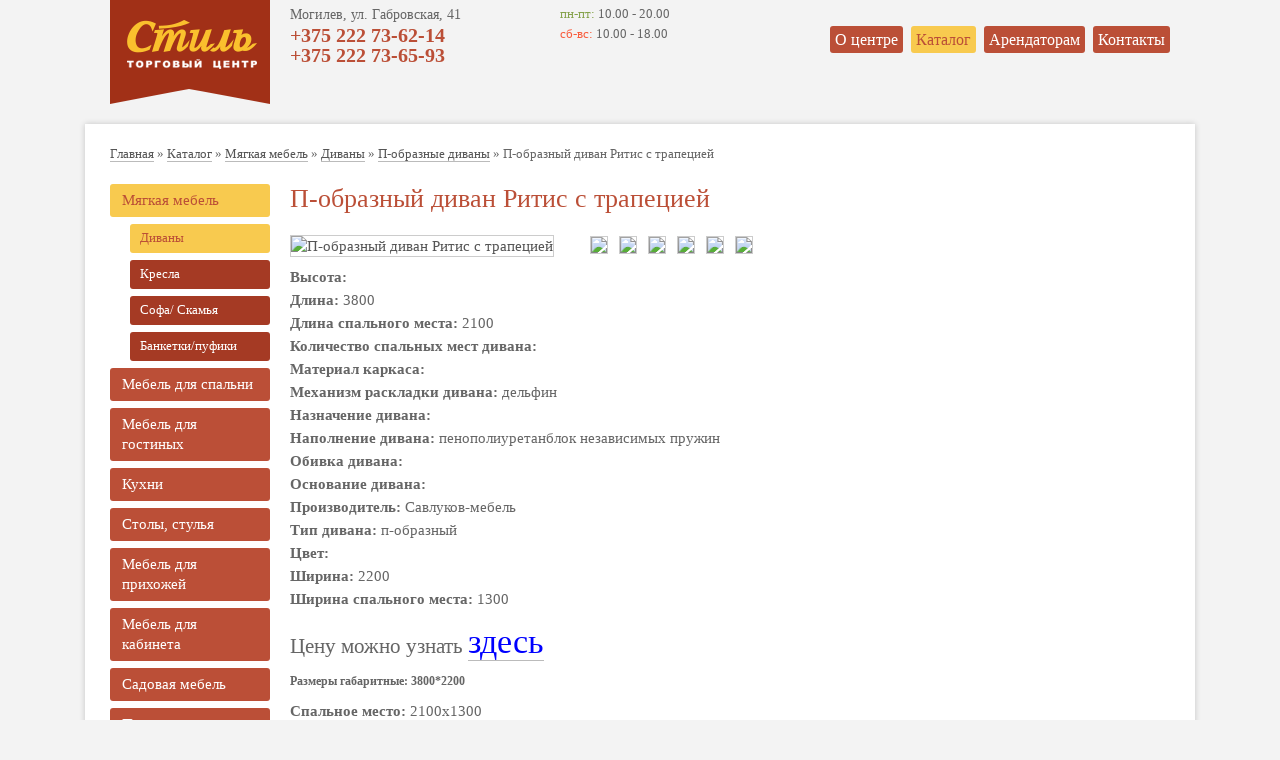

--- FILE ---
content_type: text/html; charset=UTF-8
request_url: https://www.style-tc.by/katalog/myagkaya-mebel/divanyi/p-obraznye-divany/p-obraznyj-divan-ritis-s-trapeciej.html
body_size: 9104
content:
<!DOCTYPE HTML PUBLIC "-//W3C//DTD HTML 4.01//EN" 
"http://www.w3.org/TR/html4/strict.dtd">
<html prefix="og: http://ogp.me/ns#">
	<head>
		<meta http-equiv="Content-Type" content="text/html; charset=UTF-8" /> 
		<meta name="viewport" content="width=device-width, initial-scale=1.0">
		
		<title>П-образный диван Ритис с трапецией купить в Могилеве — Торговый Центр Стиль</title>
		<meta name="keywords" content="" />
		<meta name="description" content="П-образный диван Ритис с трапецией купить по низкой цене в Могилеве. ✅Действуют акции и скидки, есть рассрочка! Доставка по всей Беларуси. ✅Звоните и заказывайте на сайте" />
		<base href="https://www.style-tc.by/"/>		
		<meta property='og:title' content='П-образный диван Ритис с трапецией купить в Могилеве — Торговый Центр Стиль'>
		<meta property='og:description' content='П-образный диван Ритис с трапецией купить по низкой цене в Могилеве. ✅Действуют акции и скидки, есть рассрочка! Доставка по всей Беларуси. ✅Звоните и заказывайте на сайте'>
		<meta property='og:locale' content='ru_RU'>
		<meta property='og:type' content='website' />
		<meta property='og:url' content='https://www.style-tc.by/katalog/myagkaya-mebel/divanyi/p-obraznye-divany/p-obraznyj-divan-ritis-s-trapeciej.html' />
		<meta property='og:image' content='https://www.style-tc.by/i/logo.png' />
		<link rel="canonical" href="https://www.style-tc.by/katalog/myagkaya-mebel/divanyi/p-obraznye-divany/p-obraznyj-divan-ritis-s-trapeciej.html">
		<link href='http://fonts.googleapis.com/css?family=Roboto:400,700,300&subset=latin,cyrillic' rel='stylesheet' type='text/css'>
		<link href="css/bootstrap.min.css" rel="stylesheet">
		<link href="css/style.css?1" rel="stylesheet">
		<!--[if lt IE 9]>
			<script src="https://oss.maxcdn.com/libs/html5shiv/3.7.0/html5shiv.js"></script>
		<![endif]-->	
		<script src="https://ajax.googleapis.com/ajax/libs/jquery/2.2.4/jquery.min.js"></script>
		
		<meta name="cmsmagazine" content="2eefed97fc73889292cd064a0d6f3069" />
		<meta name="yandex-verification" content="60eed00051461530" />

	</head>
	<body >
		<div class="main-header"><div class="container"><!--Все самое лучшее<br/><span>для вас -</span><br/><small>5000 м2 мебели</small>--></div></div>
		<div class="container">
			<div class="row header">
				<div class="span3"><a href="/" class="no-ajaxy"><img src="i/logo.png" alt="Торговый центр Стиль"></a></div>
				<div class="span4 mtop" style="width:250px; margin-top: 5px;">
					<p class="a">Могилев, ул. Габровская, 41 </p>
					<p class="p">+375 222 73-62-14</p>
					<p class="p">+375 222 73-65-93</p>
					
				</div>
				<div class="span2 mtop" style="width:170px;">
					<p><span class="green">пн-пт:</span> 10.00 - 20.00</p>
					<p><span class="red">сб-вс:</span> 10.00 - 18.00</p>
					<p></p>
					
				</div>
				<!-- <span class="red">ВЫХОДНЫЕ ДНИ : 19 апреля, 28 апреля, 1 мая , 9 мая!!!</span> -->
				<nav class="span9 menuverh" data-ajaxify="menu">
					<a href="/o-nas.html" title="О нас"   >О центре</a>
<a href="/katalog.html" title="Каталог мебели"   class="active" >Каталог</a>
<a href="/arendatoram.html" title="Арендаторам"   >Арендаторам</a>
<a href="/kontaktyi.html" title="Контакты"   class="last" >Контакты</a>

				</nav>
				
			</div>
			<div class="block fade" data-ajaxify="block">	
			<span class="B_crumbBox"><span class="B_firstCrumb"><a class="B_homeCrumb" href="/" title="Торговый центр мебели и декора  «Стиль» в Могилеве собрал под своей крышей более 30 магазинов с мебелью, матрасами, домашним текстилем, сантехникой, дверьми и т.д."> Главная</a></span>  &raquo;  <a class="B_crumb" href="/katalog.html" title="Широкий ассортимент в каталоге мебели Торгового центра Стиль в Могилеве. ✔Бренды, представленные в магазине. ☎Звоните и заказывайте диваны и другую мебель у нас">Каталог</a>  &raquo;  <a class="B_crumb" href="/katalog/myagkaya-mebel.html" title="Купить мягкую мебель в Могилеве по низким ценам. ✅️Гарантия качества, есть рассрочка, акции, скидки! Доставка по всей Беларуси. ✔Заказывайте мягкую мебель не выходя из дома">Мягкая мебель</a>  &raquo;  <a class="B_crumb" href="/katalog/myagkaya-mebel/divanyi.html" title="Купить диван в Могилеве с доставкой по всей Беларуси. ✅Широкий ассортимент мебели в каталоге с фото. Есть рассрочка, ➡️низкие цены, акции! Заказывайте в интернет-магазине Стиль">Диваны</a>  &raquo;  <a class="B_crumb" href="/katalog/myagkaya-mebel/divanyi/p-obraznye-divany.html" title="Большой выбор п образных диванов в каталоге магазинов мебельного центра Стиль. Купить п-образный диван в Могилеве вы можете в рассрочку на выгодных условиях. Звоните!">П-образные диваны</a>  &raquo;  <span class="B_lastCrumb"><span class="B_currentCrumb">П-образный диван Ритис с трапецией</span></span></span>			
<style>
	.price{
	margin-top: 15px;
	font-size: 15px;
    color: #000;
	font-weight: bold;
	}
	.price span{
    margin: 0 0 7px 0;
    padding: 6px 12px 7px;
	background: #f8ca4f;
	border-radius: 3px;
	}
	</style>
<div class="row" itemscope itemtype="http://schema.org/ImageObject">
				<div class="span3 menu_twi">
					<p class="mini_menu">Каталог товаров</p>
					<ul class="menu"><li class="active"><a href="/katalog/myagkaya-mebel.html" title="Мягкая мебель" >Мягкая мебель</a><ul><li class="active"><a href="/katalog/myagkaya-mebel/divanyi.html" title="Диваны" >Диваны</a></li>
<li><a href="/katalog/myagkaya-mebel/kresla.html" title="Кресла" >Кресла</a></li>
<li><a href="/katalog/myagkaya-mebel/sofa.html" title="Софа/ Скамья" >Софа/ Скамья</a></li>
<li class="last"><a href="/katalog/myagkaya-mebel/banketkipufiki.html" title="Банкетки/пуфики" >Банкетки/пуфики</a></li>
</ul></li>
<li><a href="/katalog/spalni-krovati.html" title="Мебель для спальни" >Мебель для спальни</a><ul><li><a href="/katalog/spalni-krovati/spalni.html" title="Спальни" >Спальни</a></li>
<li><a href="/katalog/spalni-krovati/krovati.html" title="Кровати" >Кровати</a></li>
<li class="last"><a href="/katalog/spalni-krovati/matraczyi.html" title="Матрасы" >Матрасы</a></li>
</ul></li>
<li><a href="/katalog/dlya-gostinnyix.html" title="Мебель для гостиных" >Мебель для гостиных</a><ul><li><a href="/katalog/dlya-gostinnyix/komodyi.html" title="Комоды" >Комоды</a></li>
<li><a href="/katalog/dlya-gostinnyix/gostinye.html" title="Гостиные" >Гостиные</a></li>
<li><a href="/katalog/dlya-gostinnyix/shkafy_vitrini.html" title="Шкафы-витрины" >Шкафы-витрины</a></li>
<li class="last"><a href="/katalog/dlya-gostinnyix/shkafyi.html" title="Шкафы" >Шкафы</a></li>
</ul></li>
<li><a href="/katalog/kuxni.html" title="Кухонная мебель" >Кухни</a><ul><li><a href="/katalog/kuxni/bella-5.html" title="Кухня Бэлла 5" >Кухня Бэлла 5</a></li>
<li><a href="/katalog/kuxni/bella-6.html" title="Кухня Бэлла 6" >Кухня Бэлла 6</a></li>
<li><a href="/katalog/kuxni/bella-8.html" title="Кухня Бэлла 8" >Кухня Бэлла 8</a></li>
<li><a href="/katalog/kuxni/kuxnya.html" title="Кухня Cuba atlantik" >Кухня Cuba atlantik</a></li>
<li><a href="/katalog/kuxni/akril.html" title="Кухня Акрил" >Кухня Акрил</a></li>
<li><a href="/katalog/kuxni/arli.html" title="Кухня Арли" >Кухня Арли</a></li>
<li><a href="/katalog/kuxni/limba.html" title="Кухня Лимба" >Кухня Лимба</a></li>
<li><a href="/katalog/kuxni/nika.html" title="Кухня Astra 4" >Кухня Astra 4</a></li>
<li><a href="/katalog/kuxni/runa.html" title="Кухня Руна" >Кухня Руна</a></li>
<li><a href="/katalog/kuxni/kapri.html" title="Кухня Капри" >Кухня Капри</a></li>
<li class="last"><a href="/katalog/kuxni/estel.html" title="Кухня Эстель" >Кухня Эстель</a></li>
</ul></li>
<li><a href="/katalog/stolyi-stulya.html" title="Столы, стулья" >Столы, стулья</a><ul><li><a href="/katalog/stolyi-stulya/stulya.html" title="Стулья" >Стулья</a></li>
<li><a href="/katalog/stolyi-stulya/stolyi-kofejnyie.html" title="Столы кофейные" >Столы кофейные</a></li>
<li><a href="/katalog/stolyi-stulya/stoli-obedennie.html" title="Столы обеденные" >Столы обеденные</a></li>
<li class="last"><a href="/katalog/stolyi-stulya/drugie-stoli.html" title="Другие столы" >Другие столы</a></li>
</ul></li>
<li><a href="/katalog/dlya-prixozhix.html" title="Мебель для прихожей" >Мебель для прихожей</a><ul><li><a href="/katalog/dlya-prixozhix/nkm-d-prixozhej-t08.html" title="НКМ Д/ прихожей Т08" >НКМ Д/ прихожей Т08</a></li>
<li><a href="/katalog/dlya-prixozhix/podstavka-t05b.html" title="Подставка T05B" >Подставка T05B</a></li>
<li><a href="/katalog/dlya-prixozhix/podstavka-dlya-zhurnalov-t07.html" title="Подставка для журналов T07" >Подставка для журналов T07</a></li>
<li><a href="/katalog/dlya-prixozhix/shkaf-porto-1.html" title="Шкаф Порто-1" >Шкаф Порто-1</a></li>
<li><a href="/katalog/dlya-prixozhix/prihozhaya-toledo.html" title="Прихожая Толедо" >Прихожая Толедо</a></li>
<li><a href="/katalog/dlya-prixozhix/prihozhaya-denver.html" title="Прихожая Денвер" >Прихожая Денвер</a></li>
<li><a href="/katalog/dlya-prixozhix/prihozhaya-berkli.html" title="Прихожая Беркли" >Прихожая Беркли</a></li>
<li><a href="/katalog/dlya-prixozhix/tumba-dlya-obuvi-porto-5.html" title="Тумба для обуви Порто-5" >Тумба для обуви Порто-5</a></li>
<li><a href="/katalog/dlya-prixozhix/tumba-dlya-obuvi-porto-6.html" title="Тумба для обуви Порто-6" >Тумба для обуви Порто-6</a></li>
<li><a href="/katalog/dlya-prixozhix/zerkala.html" title="Зеркала" >Зеркала</a></li>
<li class="last"><a href="/katalog/dlya-prixozhix/veshalki.html" title="Вешалки" >Вешалки</a></li>
</ul></li>
<li><a href="/katalog/dlya-kabineta.html" title="Мебель для кабинета" >Мебель для кабинета</a><ul><li><a href="/katalog/dlya-kabineta/kresla-ofisnye.html" title="Кресла офисные" >Кресла офисные</a></li>
<li><a href="/katalog/dlya-kabineta/shkafy-ofisnye.html" title="Шкафы офисные" >Шкафы офисные</a></li>
<li><a href="/katalog/dlya-kabineta/stoly-ofisnye.html" title="Столы офисные" >Столы офисные</a></li>
<li class="last"><a href="/katalog/dlya-kabineta/prochee.html" title="Прочее" >Прочее</a></li>
</ul></li>
<li><a href="/katalog/sadovaya-mebel.html" title="Садовая мебель" >Садовая мебель</a><ul><li><a href="/katalog/sadovaya-mebel/sadovye-stoly.html" title="Садовые столы" >Садовые столы</a></li>
<li><a href="/katalog/sadovaya-mebel/sadovye-stulya.html" title="Садовые стулья" >Садовые стулья</a></li>
<li><a href="/katalog/sadovaya-mebel/shezlongi.html" title="Шезлонги" >Шезлонги</a></li>
<li><a href="/katalog/sadovaya-mebel/gamaki.html" title="Гамаки" >Гамаки</a></li>
<li class="last"><a href="/katalog/sadovaya-mebel/mebel-iz-rotanga.html" title="Мебель из ротанга" >Мебель из ротанга</a></li>
</ul></li>
<li class="last"><a href="/katalog/dlya-interera.html" title="Предметы для интерьера" >Предметы для интерьера</a><ul><li><a href="/katalog/dlya-interera/vazyi.html" title="Вазы" >Вазы</a></li>
<li><a href="/katalog/dlya-interera/statuetki.html" title="Статуэтки" >Статуэтки</a></li>
<li class="last"><a href="/katalog/dlya-interera/farfor.html" title="Изделия из фарфора" >Изделия из фарфора</a></li>
</ul></li>
</ul>
				</div>
				<div class="span11 content item">
						<h1 itemprop="name">П-образный диван Ритис с трапецией</h1>
						<div class="row">
							<div class="span5">
								<a href="assets/images/catalog/savlukov/1492.jpg" class="box no-ajaxy zoomit" rel="item">
									<span class="glyphicon glyphicon-zoom-in"></span>
									<img src="assets/cache/images/catalog/savlukov/1492-280x-49f.jpg" class="mainImg img-polaroid" alt="П-образный диван Ритис с трапецией" itemprop="contentUrl"/>
								</a>
								
							</div>
							
							<div class="span6 info">
								<div class="thumbs">
									<a href="assets/images/1409.jpg" class="box str fl no-ajaxy" rel="item"><img src="assets/cache/images/1409-100x60-2dd.jpg" class="img-polaroid"/></a><a href="assets/images/1142.jpg" class="box str fl no-ajaxy" rel="item"><img src="assets/cache/images/1142-100x60-1c8.jpg" class="img-polaroid"/></a><a href="assets/images/1118.jpg" class="box str fl no-ajaxy" rel="item"><img src="assets/cache/images/1118-100x60-119.jpg" class="img-polaroid"/></a><a href="assets/images/675.jpg" class="box str fl no-ajaxy" rel="item"><img src="assets/cache/images/675-100x60-01d.jpg" class="img-polaroid"/></a><a href="assets/images/606.jpg" class="box str fl no-ajaxy" rel="item"><img src="assets/cache/images/606-100x60-d58.jpg" class="img-polaroid"/></a><a href="assets/images/423.jpg" class="box str fl no-ajaxy" rel="item"><img src="assets/cache/images/423-100x60-662.jpg" class="img-polaroid"/></a>
								</div>
							</div>
						</div>
					
					<div class="eFilter_item_params"><div class="eFilter_list_param eFilter_list_param19"><span class="eFilter_list_title" style="font-weight: bold;">Высота: </span><span class="eFilter_list_value eFilter_list_value19"></span></div><div class="eFilter_list_param eFilter_list_param17"><span class="eFilter_list_title" style="font-weight: bold;">Длина: </span><span class="eFilter_list_value eFilter_list_value17">3800</span></div><div class="eFilter_list_param eFilter_list_param28"><span class="eFilter_list_title" style="font-weight: bold;">Длина спального места: </span><span class="eFilter_list_value eFilter_list_value28">2100</span></div><div class="eFilter_list_param eFilter_list_param32"><span class="eFilter_list_title" style="font-weight: bold;">Количество спальных мест дивана: </span><span class="eFilter_list_value eFilter_list_value32"></span></div><div class="eFilter_list_param eFilter_list_param24"><span class="eFilter_list_title" style="font-weight: bold;">Материал каркаса: </span><span class="eFilter_list_value eFilter_list_value24"></span></div><div class="eFilter_list_param eFilter_list_param31"><span class="eFilter_list_title" style="font-weight: bold;">Механизм раскладки дивана: </span><span class="eFilter_list_value eFilter_list_value31">дельфин</span></div><div class="eFilter_list_param eFilter_list_param16"><span class="eFilter_list_title" style="font-weight: bold;">Назначение дивана: </span><span class="eFilter_list_value eFilter_list_value16"></span></div><div class="eFilter_list_param eFilter_list_param35"><span class="eFilter_list_title" style="font-weight: bold;">Наполнение дивана: </span><span class="eFilter_list_value eFilter_list_value35">пенополиуретанблок независимых пружин</span></div><div class="eFilter_list_param eFilter_list_param34"><span class="eFilter_list_title" style="font-weight: bold;">Обивка дивана: </span><span class="eFilter_list_value eFilter_list_value34"></span></div><div class="eFilter_list_param eFilter_list_param26"><span class="eFilter_list_title" style="font-weight: bold;">Основание дивана: </span><span class="eFilter_list_value eFilter_list_value26"></span></div><div class="eFilter_list_param eFilter_list_param29"><span class="eFilter_list_title" style="font-weight: bold;">Производитель: </span><span class="eFilter_list_value eFilter_list_value29">Савлуков-мебель</span></div><div class="eFilter_list_param eFilter_list_param30"><span class="eFilter_list_title" style="font-weight: bold;">Тип дивана: </span><span class="eFilter_list_value eFilter_list_value30">п-образный</span></div><div class="eFilter_list_param eFilter_list_param33"><span class="eFilter_list_title" style="font-weight: bold;">Цвет: </span><span class="eFilter_list_value eFilter_list_value33"></span></div><div class="eFilter_list_param eFilter_list_param18"><span class="eFilter_list_title" style="font-weight: bold;">Ширина: </span><span class="eFilter_list_value eFilter_list_value18">2200</span></div><div class="eFilter_list_param eFilter_list_param27"><span class="eFilter_list_title" style="font-weight: bold;">Ширина спального места: </span><span class="eFilter_list_value eFilter_list_value27">1300</span></div></div> 
						<div class="row">
							<div class="span11">
								<br/>
								<p><span style="font-size: 140%;">Цену можно узнать <span style="font-size: 160%; color: #0000ff;"><a href=" https://savlucov.by/u-shaped-sofas/u-shaped-sofa-ritis-with-a-trapezoid-(ash).html"><span style="color: #0000ff;">здесь</span></a></span>&nbsp;</span></p>
<div class="mats">
<div class="mats">

<p><span style="font-size: 140%;"><strong style="font-size: 12px;">Р</strong><strong style="font-size: 12px;">азмеры габаритные: 3800*2200</strong></span></p>
<p><strong>Спальное место:&nbsp;</strong>2100х1300</p>
<p><strong>Механизм раскладки - Дельфин (для ежедневного использования)</strong></p>
<p><strong>Наполнитель: Высокоэластичный ППУ или блок независимых пружин (по запросу)</strong></p>
<p><strong>Каркас:</strong>&nbsp;брус хвойных пород||ДСП</p>
<p><strong>Гарантийный срок:</strong>&nbsp;18 месяцев.</p>
<p><strong>Производство: <span class="ns-view-message-head-sender-name ns-view-id-647 mail-Message-Sender-Name mail-ui-HoverLink" title="ЧТПУП &laquo;Савлуков-Мебель&raquo;" data-key="view=message-head-sender-name&amp;ids=172544160723662430">ЧТПУП &laquo;Савлуков-Мебель&raquo;</span></strong>, РБ</p>
</div>	
								<br/>
								<a href="http://savlucov.by" target="_blank" rel="nofollow">Подробнее</a><br/>
								<p>В магазине:</p>
								<a class="str" href="/o-nas/fabriki-i-brendyi/porto-porto.html" title="Савлуков - мебель"><img src="assets/cache/images/1088-180x150-9d8.png" alt="Савлуков - мебель"/></a>
							</div>
						</div>
					<hr/>
					<div class="krasa"><span>Другие модели</span></div>
					<div class="catalog inrow">
						<div class="slider2">
							<div class="items"><a href="katalog/myagkaya-mebel/divanyi/p-obraznye-divany/p-obraznyj-divan-mercury1.html" class="str" title="П-образный диван Mercury-1">
	<figure><img src="assets/cache/images/1356-180x90-5d1.jpg" alt="П-образный диван Mercury-1"/></figure>
	<div class="minh">
		<span>П-образный диван Mercury-1</span></a>
		
	
	</div>
	
	<a href="katalog/myagkaya-mebel/divanyi/p-obraznye-divany/p-obraznyj-divan-mercury1.html" class="str" title="П-образный диван Mercury-1"><p class="kyp"><b>Купить</b></p></a>

	<div class="credit">
	<span>Рассрочка</span>
	<span>В наличии</span>
	</div>

</div><div class="items"><a href="katalog/myagkaya-mebel/divanyi/p-obraznye-divany/p-obraznyj-divan-mercury.html" class="str" title="П-образный диван Mercury">
	<figure><img src="assets/cache/images/catalog/savlukov/1452-180x90-9c6.jpg" alt="П-образный диван Mercury"/></figure>
	<div class="minh">
		<span>П-образный диван Mercury</span></a>
		
	
	</div>
	
	<a href="katalog/myagkaya-mebel/divanyi/p-obraznye-divany/p-obraznyj-divan-mercury.html" class="str" title="П-образный диван Mercury"><p class="kyp"><b>Купить</b></p></a>

	<div class="credit">
	<span>Рассрочка</span>
	<span>В наличии</span>
	</div>

</div><div class="items"><a href="katalog/myagkaya-mebel/divanyi/p-obraznye-divany/p-obraznyj-divan-corfu-korfu.html" class="str" title="П-образный диван Corfu (Корфу)">
	<figure><img src="assets/cache/images/catalog/savlukov/1484-180x90-e56.jpg" alt="П-образный диван Corfu (Корфу)"/></figure>
	<div class="minh">
		<span>П-образный диван Corfu (Корфу)</span></a>
		
	
	</div>
	
	<a href="katalog/myagkaya-mebel/divanyi/p-obraznye-divany/p-obraznyj-divan-corfu-korfu.html" class="str" title="П-образный диван Corfu (Корфу)"><p class="kyp"><b>Купить</b></p></a>

	<div class="credit">
	<span>Рассрочка</span>
	<span>В наличии</span>
	</div>

</div><div class="items"><a href="katalog/myagkaya-mebel/divanyi/p-obraznye-divany/p-obraznyj-divan-manhetten.html" class="str" title="П-образный диван Манхэттен">
	<figure><img src="assets/cache/images/catalog/savlukov/1497-180x90-6b3.jpg" alt="П-образный диван Манхэттен"/></figure>
	<div class="minh">
		<span>П-образный диван Манхэттен</span></a>
		
	
	</div>
	
	<a href="katalog/myagkaya-mebel/divanyi/p-obraznye-divany/p-obraznyj-divan-manhetten.html" class="str" title="П-образный диван Манхэттен"><p class="kyp"><b>Купить</b></p></a>

	<div class="credit">
	<span>Рассрочка</span>
	<span>В наличии</span>
	</div>

</div><div class="items"><a href="katalog/myagkaya-mebel/divanyi/p-obraznye-divany/p-obraznyj-divan-corfu-korfu-2-pufa1.html" class="str" title="П-образный диван Corfu (Корфу) + 2 пуфа-1">
	<figure><img src="assets/cache/images/catalog/savlukov/1489-180x90-3d0.jpg" alt="П-образный диван Corfu (Корфу) + 2 пуфа-1"/></figure>
	<div class="minh">
		<span>П-образный диван Corfu (Корфу) + 2 пуфа-1</span></a>
		
	
	</div>
	
	<a href="katalog/myagkaya-mebel/divanyi/p-obraznye-divany/p-obraznyj-divan-corfu-korfu-2-pufa1.html" class="str" title="П-образный диван Corfu (Корфу) + 2 пуфа-1"><p class="kyp"><b>Купить</b></p></a>

	<div class="credit">
	<span>Рассрочка</span>
	<span>В наличии</span>
	</div>

</div>
						</div>
					</div>
				</div>
				<div class="span4"><div class="krasa">
					<span>Акции</span></div>
					<div class="sale">
						
					</div>
				</div>
			</div>
    <script type="application/ld+json">
{
  "@context": "https://schema.org/",
  "@type": "Product",
  "name": "П-образный диван Ритис с трапецией",
  "url": "https://www.style-tc.by/katalog/myagkaya-mebel/divanyi/p-obraznye-divany/p-obraznyj-divan-ritis-s-trapeciej.html",
  "image": "https://www.style-tc.by/assets/cache/images/catalog/savlukov/1492-x-237.jpg",
  "description": "П-образный диван Ритис с трапецией купить по низкой цене в Могилеве. ✅Действуют акции и скидки, есть рассрочка! Доставка по всей Беларуси. ✅Звоните и заказывайте на сайте",
  "sku": "0446310786",
  "mpn": "925872",
  "brand": {
    "@type": "Thing",
    "name": "style-tc"
  },
  "review": {
    "@type": "Review",
    "reviewRating": {
      "@type": "Rating",
      "ratingValue": "4",
      "bestRating": "5"
    },
    "author": {
      "@type": "Person",
      "name": "ТЦ Стиль"
    }
  },
  "aggregateRating": {
    "@type": "AggregateRating",
    "ratingValue": "4.9",
    "reviewCount": "828"
  },

  "offers": {
    "@type": "AggregateOffer",
    "highPrice": "100",
    "lowPrice": "5000",
    "offerCount": "1000",
	 "priceCurrency": "BYN",
    "offers": [
      {
    "@type": "Offer",
    "priceCurrency": "BYN",
    "url": "https://www.style-tc.by/katalog/myagkaya-mebel/divanyi/p-obraznye-divany/p-obraznyj-divan-ritis-s-trapeciej.html",
    "price": "500",
    "priceValidUntil": "2026-01-24",
    "itemCondition": "https://schema.org/UsedCondition",
    "availability": "https://schema.org/InStock",
    "seller": {
      "@type": "Organization",
      "name": "ТЦ Стиль"
    }
  }
    ]
  }
}
</script> 
<script type="application/ld+json">
{
  "@context": "http://schema.org",
  "@type": "ImageObject",
  "author": "ТЦ Стиль",
  "contentLocation": "Могилев",
  "contentUrl": "https://www.style-tc.by/assets/cache/images/catalog/savlukov/1492-x-237.jpg",
  "datePublished": "2026-01-24",
  "description": "П-образный диван Ритис с трапецией купить по низкой цене в Могилеве. ✅Действуют акции и скидки, есть рассрочка! Доставка по всей Беларуси. ✅Звоните и заказывайте на сайте",
  "name": "П-образный диван Ритис с трапецией"
}
</script>
		</div>
		<div class="row">
			<div class="span9">© 2020 ТЦ «Стиль»</div>
			
			<div class="span9 tr"><ul class="fmenu"><li><a href="/o-nas.html" title="О нас" >О центре</a></li>
<li class="active"><a href="/katalog.html" title="Каталог мебели" >Каталог</a></li>
<li><a href="/arendatoram.html" title="Арендаторам" >Арендаторам</a></li>
<li class="last"><a href="/kontaktyi.html" title="Контакты" >Контакты</a></li>
</ul></div>
			<div class="span9">Продвижение сайта - <a href="https://seodev.by" target="_blank">Seodev.by</a></div>
		</div>
	</div>
<style>
	.fltr_block input[type="text"]{
		    width: auto;
	}
	.proiz{
		text-align: center;
    font-size: 12px;
		    margin-top: -25px;
	}
	.minh{
	min-height: 80px;
	}
	.items hr{
		position: inherit;
		    margin: 0px ;
	}
	.pagination {
    display: table;
}
	
	.items{
		    display: inline-block;
    width: 182px;
    text-align: center;
	margin: 5px;
    margin-bottom: 35px;
    vertical-align: top;
	}
	@media screen and (max-width: 1059px) and (min-width: 320px){
.items {
    width: 42%;
    margin: 0;
	margin: 5px;
    margin-bottom: 5px;
    /* height: 109px; */
	
	margin-right: 5px;}
		.item a{
			width: 100%;
		}}
	.proiz a{
	font-size: 16px;
    margin: 0px;
    border: none;
    color: #0d1cd2;
	}
	.items a{
		display:inline;
	}
	.fltr_block input[type="text"] {
    width: 90%;
}
	</style>
<script>
  (function(i,s,o,g,r,a,m){i['GoogleAnalyticsObject']=r;i[r]=i[r]||function(){
  (i[r].q=i[r].q||[]).push(arguments)},i[r].l=1*new Date();a=s.createElement(o),
  m=s.getElementsByTagName(o)[0];a.async=1;a.src=g;m.parentNode.insertBefore(a,m)
  })(window,document,'script','//www.google-analytics.com/analytics.js','ga');

  ga('create', 'UA-2628641-49', 'auto');
  ga('send', 'pageview');

</script>
<script type="application/ld+json">
{
  "@context": "http://schema.org",
  "@type": "LocalBusiness",
  "image" : "https://www.style-tc.by/i/logo.png",
  "priceRange" : "100-5000BYN",
  "address": {
    "@type": "PostalAddress",
    "addressLocality": "Могилев",
    "addressRegion": "Беларусь",
    "streetAddress": "ул. Габровская, 41"
  },
  "description": "Мебельные магазины в Могилеве представлены широким спектром торговых точек, среди которых выгодно выделяется мебельный центр «Стиль»",
  "name": "ТЦ Стиль",
  "telephone": "+375222736214"
}
</script>

<!-- Yandex.Metrika counter --> <script type="text/javascript" > (function(m,e,t,r,i,k,a){m[i]=m[i]||function(){(m[i].a=m[i].a||[]).push(arguments)}; m[i].l=1*new Date();k=e.createElement(t),a=e.getElementsByTagName(t)[0],k.async=1,k.src=r,a.parentNode.insertBefore(k,a)}) (window, document, "script", "https://mc.yandex.ru/metrika/tag.js", "ym"); ym(56276833, "init", { clickmap:true, trackLinks:true, accurateTrackBounce:true, webvisor:true }); </script> <noscript><div><img src="https://mc.yandex.ru/watch/56276833" style="position:absolute; left:-9999px;" alt="" /></div></noscript> <!-- /Yandex.Metrika counter -->



<meta name="cmsmagazine" content="4687658073f8598428cd52e70496af5b" />
	<!--<script src="https://code.jquery.com/jquery.js"></script>-->
    <script src="js/bootstrap.min.js"></script>
	<script src="js/base.js"></script>
	<!--  Mem : 6 mb, MySQL: 0,0025 s, 0 request(s), PHP: 0,0397 s, total: 0,0422 s, document from cache. -->
<div itemtype="http://data-vocabulary.org/AggregateRating" itemscope="" id="site_rating" class="stars" style="text-align: center;">
<span itemprop="itemreviewed" class="reit">Наш рейтинг: 4.3</span>
<span class="reit"> - на основании <span itemprop="votes">194</span> <a href="https://www.google.com/maps/place/Torgovyy+Tsentr+Stil'/@53.8712714,30.3578411,15z/data=!4m2!3m1!1s0x0:0x5964f1c7ba29f05b?sa=X&ved=2ahUKEwjzgaSghoLsAhWBGuwKHQ8NALIQ_BIwDXoECBYQCA" target="_blank" rel="nofollow">отзывов</a> покупателей</span>
<span itemtype="http://data-vocabulary.org/Rating" itemscope="" itemprop="rating"></span>
<meta content="4.3" itemprop="value">
<meta content="5" itemprop="best">
</div>
<div style="display: none;">
<nav class="breadcrumbs">
    <ul class="breadcrumb" itemscope itemtype="http://schema.org/BreadcrumbList">
        <li itemprop="itemListElement" itemscope itemtype="http://schema.org/ListItem" class="home-link">
    <meta itemprop="position" content="1" />
    <a href="https://www.style-tc.by/katalog.html" title="Каталог мебели в Могилеве с ценами | Акции - ТЦ "Стиль"" itemprop="item" class="icon icon-home"><i class="fa fa-home"></i>
	<span itemprop="name">Каталог</span></a>
</li><li itemprop="itemListElement" itemscope itemtype="http://schema.org/ListItem"><meta itemprop="position" content="2" />
    <a href="https://www.style-tc.by/katalog/myagkaya-mebel.html" title="Мягкая мебель" itemprop="item">
        <span itemprop="name">Мягкая мебель</span>
	</a>
</li><li itemprop="itemListElement" itemscope itemtype="http://schema.org/ListItem"><meta itemprop="position" content="3" />
    <a href="https://www.style-tc.by/katalog/myagkaya-mebel/divanyi.html" title="Диваны" itemprop="item">
        <span itemprop="name">Диваны</span>
	</a>
</li><li itemprop="itemListElement" itemscope itemtype="http://schema.org/ListItem"><meta itemprop="position" content="4" />
    <a href="https://www.style-tc.by/katalog/myagkaya-mebel/divanyi/p-obraznye-divany.html" title="П-образные диваны" itemprop="item">
        <span itemprop="name">П-образные диваны</span>
	</a>
</li><li class="active" itemprop="itemListElement" itemscope itemtype="http://schema.org/ListItem">
    <meta itemprop="position" content="5" />
    <a href="https://www.style-tc.by/katalog/myagkaya-mebel/divanyi/p-obraznye-divany/p-obraznyj-divan-ritis-s-trapeciej.html" title="" itemprop="item" class="icon icon-home"><i class="fa fa-home"></i>
	<span itemprop="name">П-образный диван Ритис с трапецией</span></a>
</li>
	</ul>
</nav>
</div>
</body>
</html>

--- FILE ---
content_type: text/css
request_url: https://www.style-tc.by/css/style.css?1
body_size: 7557
content:
/* линейка для 1080 - 18 */

.container,
.navbar-static-top .container,
.navbar-fixed-top .container,
.navbar-fixed-bottom .container {
  width: 1060px;
  position:relative;
  z-index:20;
  padding-bottom:15px
}
.header .menuverh{
	width: 420px;
}
.span1 {width: 40px;}
.span2 {width: 100px;}
.span3 {width: 160px;}
.span4 {width: 220px;}
.span5 {width: 280px;}
.span6 {width: 340px;}
.span7 {width: 400px;}
.span8 {width: 460px;}
.span9 {width: 520px;}
.span10 {width: 580px;}
.span11 {width: 640px;}
.span12 {width: 700px;}
.span13 {width: 760px;}
.span14 {width: 820px;}
.span15 {width: 880px;}
.span16 {width: 940px;}
.span17 {width: 1000px;}
.span18 {width: 1060px;}
.span5.plus {width: 323px;}
.span6.plus {width: 360px;}
.span7.plus {width: 380px;}

body{
	font-family:'Roboto', Verdana;
	font-size:15px;
	color:#666;
	background:#f3f3f3;
}


/* оформление ссылок с нормальным подчеркиванием */
a,a.str span{border-width:0;border-bottom-width:1px;text-decoration:none;}
a{
	border-style:solid;
	border-color:#bbb;
	color:#555;
	transition:color 0.3s ease-out,border-color 0.5s ease-out,background-color 0.3s ease-out;
}
a.str span{border-style:inherit;border-color:inherit;}
a.dotted{border-style:dashed;border-color:#ddd;cursor:pointer}
a:hover,a.hover{text-decoration:none; border-color:#C9988F; color:#bb4f37;}
a.active,a.str,a.str:active span{border-width:0;}
a.active,a.str:active span{padding-bottom:1px;}
a.active {color:#000000}
nav a  {border:none}
.fancybox-nav, .fancybox-close{border:none !important;transition: background-position 0s ease;}

h1 {color: #bb4f37;
    font-size: 26px;
    font-weight: 400;
    margin: 0 0 15px;}
h2 {color:#bb4f37;font-size:22px;font-weight:400;margin:0 0 15px;}
h3{color:#5d5d5d;font-size:20px;}
h4{color:#5d5d5d;font-size:18px;font-weight:400}

.krasa span {
	color: #bb4f37;
    font-size: 22px;
    font-weight: 400;
    margin: 0 0 15px;
    line-height: 2;
}

hr {
	position:relative;
	display:block;
	width:100%;
	border:none;
	height:1px;
	background:#dfdcdc;
	margin:30px 0
}
	/*hr:after {
		content:'';
		width:100%;
		position:absolute;
		height:18px;
		background:url(../i/divan.gif) no-repeat center 0;
		top:-8px;
	}
	hr.home:after {background-position:center -19px;height:24px;top:-12px}
*/
.span11.content {width:600px;padding-right:40px}
.span11.item {width:640px;padding-right:0}

.main-header {
	background:url(../i/header_bg_1.jpg) no-repeat center center;
	height:310px;
	width:100%;
	position:absolute;
	top:70px;
	left:0;
	display:none;
}
	.main-header div {text-align:right;color:#333;font-weight:700;font-size:30px;line-height:25px;text-shadow:0 3px 4px rgba(0,0,0,0.3);margin-top:55px}
		.main-header span {font-size:23px}
		.main-header small {font-size:23px;font-weight:300}

.header nav {
	margin-top:30px;
	text-align:right;
}
	.header nav a, .menu a, .btn {
		background:#bb4f37;
		color:#fff;
		font-size:16px;
		border-radius:3px;
		padding:5px 5px;
		margin-left:4px;
	}
		.header nav a:hover, .header nav .active, .menu .active > a, .menu a:hover {
			background:#f8ca4f;
			color:#bb4f37;
		}
.header .mtop {margin-top:4px;}
.header .span4 {width:200px}
.header .span2 {width:120px}
.header p {font-size:13px;margin:0}
	.header .a {font-size:14px}
	.header .p {font-size:20px;font-weight:700;color:#bb4f37}
	
/*для главной */
.main .main-header {display:block}
.main .header {height:365px}

.green {color:#84a24a}
.red {color:#f85c3d}

.block {
	margin:20px -25px;
	background:#fff;
	box-shadow:0 0 6px rgba(0,0,0,0.19);
	padding:25px;
}
.inrow{margin:0 -16px;}
	.inrow a {margin-left:16px;margin-right:16px}
.catalog .bx-wrapper .items .credit {/*display: none;*/}
.catalog {}
	.catalog a {
		display:inline-block;
		width:182px;
		text-align:center;
		margin-bottom:35px;
		vertical-align:top;
	}
		.catalog a figure {
			/*border:1px solid #dfdcdc;*/
			transition:border-color 0.5s ease-out;
			margin:0 0 7px;
			display:block;
			width:180px;
			height:auto;
			--line-height:145px;
		}
			.catalog img {vertical-align: middle;}
			.catalog a:hover figure {border-color:#bb4f37}
			
.content .inrow {margin:0 -13px}
	.content .inrow a {margin-left:12px;margin-right:12px}
.content .child-categories figure{
  display: none;
}	
.content .child-categories a {
  text-decoration: none;
  text-align: left;
}
.content .child-categories a {
  margin-bottom: 10px;
}

.content .child-categories a span{
border:none;
}
    
.item .eFilter_item_params {
  margin-top: 10px;
}
.item .eFilter_item_params .eFilter_list_param {
  margin-bottom: 3px;
}

.eFiltr .fltr_name {
  font-weight: 700;
    display: block;
    margin-bottom: 3px;
}
div.pagination a.page {
  margin-right: 5px;
    margin-left: 0px;
}
.kyp{
	padding: 6px 12px 7px;
    background: #f8ca4f;
    border-radius: 3px;
		margin: 10px 0;
}
	 .price span {
    margin: 0 0 7px 0;
    padding: 6px 12px 7px;
    background: #f8ca4f;
    border-radius: 3px;
    font-weight: bold;
    line-height: 2;
}
	a.str span {
    font-weight: bold;
}
.items a.str {
  text-decoration: none;
  border:none;
}
.items .minh a span {
  margin-bottom: 10px;
  display: inline-block;
  height: 33px;
  width: 160px;
}

.items .credit {
 display: flex;
    justify-content: space-between;
    font-weight: 700;
    background: #a63a24;
    color: white;
    padding: 6px 12px 7px;
    border-radius: 3px;
}
.items .kyp {
  margin:0;
}

.items{
  padding-bottom: 20px;
    /*border-bottom: 1px solid #dfdcdc;*/
    border: 1px solid #dfdcdc;
    padding: 5px;
    margin-bottom: 20px !important;
}
.sale {}
	.sale a {float:left;position:relative;margin-bottom:20px;width:220px;height:180px;}
	.sale.inrow a {width:240px;height:200px;}
	.sale a:after {
		content:'';
		position:absolute;
		top:-2px;
		right:-2px;
		width:68px;
		height:68px;
		background:url(../i/sale.png) no-repeat 0 0;
	}
	.sale span {
		display:block;
		position:absolute;
		bottom:0;
		left:0;
		padding:3px 10px;
		color:#fff;
		background:rgba(184,53,23,1);
		font-size:20px;
		line-height:20px;
		width:200px
	}
	.sale.inrow span {width:220px;padding:6px 10px;}
		.sale small {font-size:15px;}
		.sale a:hover span{background:rgba(184,53,23,1);}
	
.menu {margin:5px 0 0}	
	.menu li {list-style:none}
	.menu a {display:block;border:none;margin:0 0 7px 0;padding:6px 12px 7px;font-size:15px;}
	
	.menu ul {display:none;margin-left:20px}
	.menu .active ul {display:block;}
		.menu ul a {font-size:13px;padding:4px 10px 5px;background:#A53A24;}
	
.info {font-size:14px;font-weight:300}
.img-polaroid {box-shadow:none;padding:0;transition:border-color 0.5s ease-out;}
	a:hover .img-polaroid {border-color:#bb4f37}

.salesRow {
	margin-bottom:20px;
}	
.B_crumbBox {
	display:block;
	margin:-5px 0 15px;
	font-size:13px;
	font-weight:300;
}

.magazy {margin:0 -13px}
	.magazy a {margin:0 13px 25px}

.ekspoz {margin:0 -13px}
	.ekspoz a {margin:0 13px}
	.ekspoz img {margin-bottom:20px}
	
.thumbs {margin:0 -6px}
		.thumbs a {margin:0 5px 0 6px;}
.mainImg {width:280px;}

.fmenu {font-size:14px;line-height:14px}
	.fmenu li {display:inline;display:inline-block;border-right:1px solid #aaa;padding-right:10px;margin-left:7px}
	.fmenu .last {border-right:none;padding-right:0}

.form-horizontal .btn{
	margin-right:40px;
	text-shadow:none;
}
.errors {background:#bb4f37;padding:10px;color:#fff;font-size:13px;border-radius:2px}
.home-description {    color: #bb4f37;
    font-size: 20px;
    font-weight: 400;
    margin: 0 0 5px;}	
.zoomit {position:relative;}
	.zoomit span {position:absolute;font-size:40px;font-weight:300;left:50%;margin-left:-20px;opacity:0;transition:opacity 0.5s ease-out}
	.zoomit:hover span {visibility:visible;opacity:0.8}

/*! fancyBox v2.1.5 fancyapps.com | fancyapps.com/fancybox/#license */.fancybox-image,.fancybox-inner,.fancybox-nav,.fancybox-nav span,.fancybox-outer,.fancybox-skin,.fancybox-tmp,.fancybox-wrap,.fancybox-wrap iframe,.fancybox-wrap object{padding:0;margin:0;border:0;outline:0;vertical-align:top}.fancybox-wrap{position:absolute;top:0;left:0;z-index:8020}.fancybox-skin{position:relative;background:#ffffff;color:#444;text-shadow:none;}.fancybox-opened{z-index:8030}.fancybox-opened .fancybox-skin{-webkit-box-shadow:0 10px 25px rgba(0,0,0,.5);-moz-box-shadow:0 10px 25px rgba(0,0,0,.5);box-shadow:0 10px 25px rgba(0,0,0,.5)}.fancybox-inner,.fancybox-outer{position:relative}.fancybox-inner{overflow:hidden}.fancybox-type-iframe .fancybox-inner{-webkit-overflow-scrolling:touch}.fancybox-error{color:#444;font:14px/20px "Helvetica Neue",Helvetica,Arial,sans-serif;margin:0;padding:15px;white-space:nowrap}.fancybox-iframe,.fancybox-image{display:block;width:100%;height:100%}.fancybox-image{width:100%;height:100%;max-width:100%;max-height:100%}#fancybox-loading,.fancybox-next span,.fancybox-prev span{font-size:25px;color:#302f30}#fancybox-loading{position:fixed;top:50%;left:50%;margin-top:-22px;margin-left:-22px;background-position:0 -108px;opacity:.8;cursor:pointer;z-index:8060}#fancybox-loading div{width:44px;height:44px;background:url(fancybox_loading.gif) center center no-repeat}.fancybox-close{position:absolute;top:0;font-size:20px;right:-25px;width:20px;height:20px;cursor:pointer;z-index:8040}.fancybox-nav{position:absolute;top:0;width:20%;height:100%;cursor:pointer;text-decoration:none;background:transparent url(blank.gif);-webkit-tap-highlight-color:rgba(0,0,0,0);z-index:8040}.fancybox-prev{left:0}.fancybox-next{right:0}.fancybox-nav span{position:absolute;top:50%;width:36px;height:34px;margin-top:-18px;cursor:pointer;z-index:8040;visibility:hidden}.fancybox-prev span{left:10px;background-position:0 -36px}.fancybox-next span{right:10px;background-position:0 -72px}.fancybox-nav:hover span{visibility:visible}.fancybox-tmp{position:absolute;top:-99999px;left:-99999px;visibility:hidden;max-width:99999px;max-height:99999px;overflow:visible!important}.fancybox-lock{overflow:hidden!important;width:auto}.fancybox-lock body{overflow:hidden!important}.fancybox-lock-test{overflow-y:hidden!important}.fancybox-overlay{position:absolute;top:0;left:0;overflow:hidden;display:none;z-index:8010;background:url(fancybox_overlay.png)}.fancybox-overlay-fixed{position:fixed;bottom:0;right:0}.fancybox-lock .fancybox-overlay{overflow:auto;overflow-y:scroll}.fancybox-title{visibility:hidden;font:400 13px/20px "Helvetica Neue",Helvetica,Arial,sans-serif;position:relative;text-shadow:none;z-index:8050}.fancybox-opened .fancybox-title{visibility:visible}.fancybox-title-float-wrap{position:absolute;bottom:0;right:50%;margin-bottom:-35px;z-index:8050;text-align:center}.fancybox-title-float-wrap .child{display:inline-block;margin-right:-100%;padding:2px 20px;background:0 0;background:rgba(0,0,0,.8);-webkit-border-radius:15px;-moz-border-radius:15px;border-radius:15px;text-shadow:0 1px 2px #222;color:#FFF;font-weight:700;line-height:24px;white-space:nowrap}.fancybox-title-outside-wrap{position:relative;margin-top:10px;color:#fff}.fancybox-title-inside-wrap{padding-top:10px}.fancybox-title-over-wrap{position:absolute;bottom:0;left:0;color:#fff;padding:10px;background:#000;background:rgba(0,0,0,.8)}@media only screen and (-webkit-min-device-pixel-ratio:1.5),only screen and (min--moz-device-pixel-ratio:1.5),only screen and (min-device-pixel-ratio:1.5){#fancybox-loading,.fancybox-close,.fancybox-next span,.fancybox-prev span{background-image:url(fancybox_sprite@2x.png);background-size:44px 152px}#fancybox-loading div{background-image:url(fancybox_loading@2x.gif);background-size:24px 24px}}
.fancybox-next:hover, .fancybox-prev:hover{background:rgba(255,255,255,0.3)}

.slider {
	overflow: hidden;
}

/**
 * BxSlider v4.0 - Fully loaded, responsive content slider
**/

.bx-wrapper {
	position: relative;
	margin: 0 auto 60px;
	padding: 0;
	*zoom: 1;
	width:580px ;
	max-width:580px ;
}
.main .bx-wrapper {
	width:1060px !important;
	max-width:1060px !important;
}
.bx-wrapper img {
	max-width: 100%;
}
.inrow  .bx-wrapper a {margin-left:0 !important;}
.main .bx-wrapper img {display: block;}

.bx-wrapper .bx-viewport {
	padding-top:2px
}

.bx-wrapper .bx-pager,
.bx-wrapper .bx-controls-auto {
	position: absolute;
	bottom: -30px;
	width: 100%;
}

/* LOADER */

.bx-wrapper .bx-loading {
	min-height: 50px;
	background: url(../i/bx_loader.gif) center center no-repeat #fff;
	height: 100%;
	width: 100%;
	position: absolute;
	top: 0;
	left: 0;
	z-index: 2000;
}

/* PAGER */

.bx-wrapper .bx-pager {
	text-align: center;
	font-size: .85em;
	font-family: Arial;
	font-weight: bold;
	color: #666;
	padding-top: 20px;
	opacity:0
}

.bx-wrapper .bx-pager .bx-pager-item,
.bx-wrapper .bx-controls-auto .bx-controls-auto-item {
	display: inline-block;
	*zoom: 1;
	*display: inline;
}

.bx-wrapper .bx-pager.bx-default-pager a {
	background: #666;
	text-indent: -9999px;
	display: block;
	width: 10px;
	height: 10px;
	margin: 0 5px;
	outline: 0;
	-moz-border-radius: 5px;
	-webkit-border-radius: 5px;
	border-radius: 5px;
}

.bx-wrapper .bx-pager.bx-default-pager a:hover,
.bx-wrapper .bx-pager.bx-default-pager a.active {
	background: #000;
}

/* DIRECTION CONTROLS (NEXT / PREV) */
.bx-prev, .bx-next {opacity:0.1;}
.bx-wrapper .bx-prev {
	left: -65px;
	border:none;
	background: url(../i/controls.png) no-repeat 0 -32px;
}

.bx-wrapper .bx-next {
	right: -65px;
	border:none;
	background: url(../i/controls.png) no-repeat -43px -32px;
}

.bx-wrapper .bx-prev:hover {
	background-position: 0 0;
	opacity:1;
}

.bx-wrapper .bx-next:hover {
	background-position: -43px 0;
	opacity:1;
}

.bx-wrapper .bx-controls-direction a {
	position: absolute;
	top: 50%;
	margin-top: -16px;
	outline: 0;
	width: 32px;
	height: 32px;
	text-indent: -9999px;
	z-index: 9999;
}

.bx-wrapper .bx-controls-direction a.disabled {
	display: none;
}

/* AUTO CONTROLS (START / STOP) */

.bx-wrapper .bx-controls-auto {
	text-align: center;
}

.bx-wrapper .bx-controls-auto .bx-start {
	display: block;
	text-indent: -9999px;
	width: 10px;
	height: 11px;
	outline: 0;
	background: url(../i/controls.png) -86px -11px no-repeat;
	margin: 0 3px;
}

.bx-wrapper .bx-controls-auto .bx-start:hover,
.bx-wrapper .bx-controls-auto .bx-start.active {
	background-position: -86px 0;
}

.bx-wrapper .bx-controls-auto .bx-stop {
	display: block;
	text-indent: -9999px;
	width: 9px;
	height: 11px;
	outline: 0;
	background: url(../i/controls.png) -86px -44px no-repeat;
	margin: 0 3px;
}

.bx-wrapper .bx-controls-auto .bx-stop:hover,
.bx-wrapper .bx-controls-auto .bx-stop.active {
	background-position: -86px -33px;
}

/* PAGER WITH AUTO-CONTROLS HYBRID LAYOUT */

.bx-wrapper .bx-controls.bx-has-controls-auto.bx-has-pager .bx-pager {
	text-align: left;
	width: 80%;
}

.bx-wrapper .bx-controls.bx-has-controls-auto.bx-has-pager .bx-controls-auto {
	right: 0;
	width: 35px;
}

/* IMAGE CAPTIONS */

.bx-wrapper .bx-caption {
	position: absolute;
	bottom: 0;
	left: 0;
	background: #666\9;
	background: rgba(80, 80, 80, 0.75);
	width: 100%;
}

.bx-wrapper .bx-caption span {
	color: #fff;
	font-family: Arial;
	display: block;
	font-size: .85em;
	padding: 10px;
}
.mini_menu{
	display: none;
}

@media screen and (min-width:320px) and (max-width:1059px){
	.item .sale a img {
		height: 100px;
	}
	.item .inrow .bx-wrapper{
		margin-bottom: 10px;
	}
    .container, .navbar-static-top .container, .navbar-fixed-top .container, .navbar-fixed-bottom .container {
        width: 320px;
        margin: 0 auto;
    }
	.menu_twi{
		position: relative;
	}
	.menu_twi ul.menu{
		z-index: 99999;
		    position: absolute;
		top: 23px;
		width: 99.5%;
		background: white;
		border: 1px solid;
		border-color: red;
		padding-top: 5px;
		display: none;
	}
	.menu_twi ul.menu li.active ul li{
		width: 90%
	}
	.menu_twi.open ul {
      display: block;
    }
	
	.menu_twi .menu li{
		float: left;
		width: 100%;
	}
	.menu_twi .menu li a{
		width: 95%;
	}
	.menu_twi .menu li ul li a{
		width: 85%;
	}
	#sweeties span{
		    color: white;
		width: 100%;
		display: block;
		background: #bb4f37;
		text-align: center;
		text-transform: uppercase;
		padding: 5px 0 5px 0;
		margin-bottom: 5px;
	}
	
	.mini_menu{
		    color: white;
		display: block;
		background: #bb4f37;
		text-align: center;
		border-radius: 4px;
		padding: 5px;
		text-transform: uppercase;
		margin-bottom: 10px;
	}
    .span3 {
        width: 100%;
            margin: 0;
    }
    .header .span3 h1{
            margin: 0 auto;
    }
    .header .mtop{
        width: 100% !important;
        margin: 0 !important;
        text-align: center;
    }
    .header .mtop p{
        text-align: center;
    }
    .header {
        height: 245px !important;
        background: #fff;
        box-shadow: 0 0 6px rgba(0,0,0,0.19);
            margin: 0px 0px;
		margin-top: 0;
    }
    .header nav{
        width: 100%;
        margin: 10px 0 0 0;
    }
    .header nav a, .menu a, .btn{
        font-size: 13px;
        border-radius: 3px;
        padding: 5px 4px;
        margin-left: 4px;
        float: left;
    }
    .catalog a{
        width: 42%;
		margin: 0;
		margin-bottom: 5px;
	/*	height: 109px;*/
		margin-right: 5px;
    }
	.block {
		margin: 0;
		background: #fff;
		box-shadow: 0 0 6px rgba(0,0,0,0.19);
		padding: 5px;
	}
	.slider {
		overflow: visible;
	}
	.inrow {
		margin: 0;
	}
    hr{
            margin: 10px 0;
    }
    .catalog a figure{
            width: 100%;
                height: auto;
				    margin: 0 0 0px;
    }
    .block .row{
        width: 100%;
        margin: 0;
    }
	.span10 p{
		font-size: 13px;
		line-height: 15px;
	}
	.span10 p strong span{
		    font-size: 14px !important;
	}
	.mini_menu:hover{
		    color: red;
    background: #f8ca4f;
	}
	.ekspoz {
		margin: 0;
	}
	.ekspoz a {
		margin: 0px 2px;
		width: 48%;
		float: left;
		border-top: 0;
		border-bottom: 0;
	}
    .catalog a span{
           padding: 5px 0 5px 0;
		font-size: 12px;
		line-height: 12px;
		background: #a13017;
		color: white;
		float: left;
		width: 101%;
    }
    .fade h2{
        text-align: center;
		font-size: 16px;
		font-weight: 600;
		margin: 0 0 15px;
		line-height: 16px;
    }
    .catalog img {
        vertical-align: middle;
        width: 100%;
    }
    .sale.inrow a {
        width: 49%;
		height: auto;
		margin: 0;
		margin-bottom: 5px;
		margin-right: 5px;
    }
    body {
            width: 100%;
		margin: auto;
    }
	.sale.inrow a:nth-child(2), .sale.inrow a:nth-child(4), .sale.inrow a:nth-child(6), .sale.inrow a:nth-child(8){
		    margin-right: 0px;
	}
	.sale a:after {
		content: '';
		position: absolute;
		top: -2px;
		right: -2px;
		width: 51px;
		height: 51px;
		background: url(../i/sale.png) no-repeat 0 0;
		background-size: 50px;
	}
    .sale.inrow a.str img{
        width: 100%;
		height: auto;
    }
    .main .main-header{
            display: block;
			top: 240px;
		    height: 260px;
			    background-size: cover;
    }
    .span10 {
        width: 100%;
        margin: 0;
    }
    .span8 {
        width: 100%;
        margin: 0;
    }
	.main-header{
		display: none;
	}
    .main .header{
		margin-bottom: 245px;
	}
    .row .span9 {
        width: 100%;
        text-align: center;
        margin: 0;
    }
    .span1,
    .span2,
    .span3,
    .span4,
    .span5,
    .span6,
    .span7,
    .span8,
    .span9,
    .span10,
    .span11,
    .span12,
    .span13,
    .span14,
    .span15,
    .span16,
    .span17,
    .span18,
    .span5.plus,
    .span6.plus,
    .span7.plus {width: 100%; margin: 0;}
    .bx-wrapper {
		position: relative;
		margin: 0 auto 60px;
		padding: 0;
		*zoom: 1;
		width:100% ;
		max-width:100 ;
	}
	.main .bx-wrapper {
		width:100% !important;
		max-width:100% !important;
	}
	.row .span11.item {
		width: 100%;
		padding-right: 0;
	}
	.span11.content {
		width: 100%;
		padding-right: 0;
	}
	.catalog  .bx-viewport  .slider2 a span{
		    font-size: 15px;
	}
	.catalog .bx-viewport .slider2 a{
		    height: auto;
			width: 147px !important;
	}
	
	.mainImg {
		width: 100%;
	}
	.thumbs a {
		margin: 0 2px 0 2px;
	}
	.content .inrow {
		margin: 0;
	}
	.bx-wrapper .bx-controls-direction a {
		position: absolute;
		top: -15%;
	}
	.form-horizontal .control-label {
		width: 99%;
	}
	
	.form-horizontal .controls{
		margin-left: 48px;
	}
	input.span5, textarea.span5, .uneditable-input.span5 {
		width: 200px;
	}
	.ekspoz img {
		width: 100%;
	}
	.magazy a {
		width: 92%;
	}
	.img-polaroid{
		    width: 100%;
	}
	.form-horizontal .btn {
    margin-right: 115px;
	}
	.form-horizontal .control-label{		
		text-align: center;
	}
	.sale a {
		width: 100%;
		height: 200px;
	}
	.sale a img{
		width: 100%;
		height: 200px;
	}
	.bx-wrapper .bx-next {
		right: -12px;
	}
	.bx-wrapper .bx-prev {
		left: 2px;
	}
	 .span4 .sale a{
		width: 48%;
		margin-right: 4px;
		margin-bottom: 5px;
		height: 100px;
	}
	.sale a img {
		width: 100%;
		height: 100px;
	}
	.span4 .sale a span{
		display: none;
	}
	.main .catalog a {
		width: 49%;
	}
	.akcii .span3{
		    text-align: center;
	}
	.akcii .span12 h4{
		    text-align: center;
    font-size: 15px;
	}
	.akcii .span12 p{
		font-size: 12px;
	}
	.akcii .span12 p span span{
		font-size: 16px !important;
	}
	.akcii  .salesRow{
		    border-bottom: 1px solid;
    margin-bottom: 10px;
	}
	.akcii .span3 img{
		    width: 70%;
	}
	.main .catalog a:nth-child(2n) {
		margin-right: 0px;
	}
	
}

@media screen and (min-width: 480px) and (max-width:1059px){
	.container, .navbar-static-top .container, .navbar-fixed-top .container, .navbar-fixed-bottom .container {
		width: 470px;
		margin: 0 auto;
	}
	.header .mtop {
		width: 50% !important;
	}
	.header .menuverh{
		margin-top: 10px;
	}
	.menuverh a:nth-child(1){
		    margin-left: 15%;
	}
	.header nav a, .menu a, .btn {
		font-size: 15px;
	}
	.header {
		height: 210px !important;
	}
	.main .main-header{
		    top: 210px;
	}
	.main .catalog a {
		width: 32%;
		    margin-right: 5px;
	}
	.akcii .salesRow .span3{
		    width: 32%;
	}
	.akcii .salesRow .span12{
		    width: 68%;
	}
	.info a .img-polaroid{
		width: 100%;
	}
	.form-horizontal .btn {
		margin-right: 188px;
	}
	input.span5, textarea.span5, .uneditable-input.span5 {
		width: 352px;
	}
	.thumbs {
		margin: 0;
	}
	.catalog a {
		width: 28%;
		margin: 0;
		margin-bottom: 5px;
		height: 110px;
	}
	.content h3{
		font-size: 18px;
		text-align: center;
	}
	.ekspoz a {
		margin: 0px 2px;
		width: 32.4%;
	}
	.magazy a .img-polaroid {
		width: 100%;
	}
	.magazy a {
		width: 44%;
	}
	.sale a img {
		width: 100%;
		height: 100px;
	}
	.content .row .span5{
		    text-align: center;
	}
	.img-polaroid {
		width: 55%;
	}
	.akcii .salesRow{
		    padding-bottom: 5px;
	}
	.main .catalog a:nth-child(2), .main .catalog a:nth-child(4), .main .catalog a:nth-child(8){
		margin-right: 5px;
	}
	.main .catalog a:nth-child(3n) {
		margin-right: 0px;
	}
	.sale.inrow a {
		width: 32.6%;
		height: auto;
		min-height: 123px;
	}
	.fade .sale.inrow a:nth-child(3), .fade .sale.inrow a:nth-child(6) {
		margin-right: 0px;
	}
	.sale.inrow a:nth-child(2), .sale.inrow a:nth-child(4){
		margin-right: 5px;
	}
}
@media screen and (min-width: 900px) and (max-width:1059px){
	.container, .navbar-static-top .container, .navbar-fixed-top .container, .navbar-fixed-bottom .container {
		width: 800px;
	}
	.header .span3{
		width: 30%;
	}
	.header .mtop {
		width: 35% !important;
		margin-top: 16px !important;
	}
	.menuverh a:nth-child(1) {
		margin-left: 27%;
	}
	.main .main-header {
		top: 123px;
	}
	
	.header .menuverh{
		margin-top: 10px;
		   float: right;
		width: 61%;
	}
	.sale.inrow a {
		width: 24.3%;
	}
	.main .catalog a {
		width: 19.4%;
	}
	.magazy a {
		width: 30%;
	}
	.span4 .sale a {
		width: 24%;
		margin-right: 4px;
		margin-bottom: 5px;
		height: 140px;
	}
	.form-horizontal .controls {
		margin-left: 212px;
	}
	.sale a img {
		width: 100%;
		height: 100%;
	}
	.catalog a {
		width: 21%;
		margin: 0;
		margin-bottom: 5px;
		height: 120px;
	}
	.ekspoz a {
		margin: 0px 2px;
		width: 24.4%;
	}
	.main .catalog a:nth-child(5n) {
		margin-right: 0px;
	}
	.main .catalog a:nth-child(3n) {
		margin-right: 5px;
	}
	.fade .sale.inrow a:nth-child(3), .fade .sale.inrow a:nth-child(6) {
		margin-right: 5px;
	}
	.header {
		height: 122px !important
	}
	
}
@media screen and (min-width: 1060px){
	.item .span4{
		width: 100%;
		margin: 0;
	}
	.item .span4 .sale a{
		margin-left: 10px;
	}
}
.pagination {
    display: inline-block;
}

.pagination a {
    color: black;
    float: left;
    padding: 5px;
    text-decoration: none;
    transition: background-color .3s;
    border: 1px solid #ddd;
    font-size: 22px;
    width: 25px;

}

.pagination a.active {
    background-color: #bb4f37;
    color: white;
    border: 1px solid #bb4f37;
}

.pagination a:hover:not(.active) {background-color: #ddd;}

--- FILE ---
content_type: application/javascript
request_url: https://www.style-tc.by/js/base.js
body_size: 546
content:
$(document).ready(function() {
	$(".box").fancybox({
		'padding':5
	});
	if($(".selected li").length > 4) {
		$('.slider').bxSlider({
		  minSlides: 4,
		  maxSlides: 4,
		  moveSlides: 1,
		  slideWidth: 240,
		  slideMargin: 16
		});
	}
	
	$('.slider2').bxSlider({
	  minSlides: 3,
	  maxSlides: 3,
	  moveSlides: 1,
	  slideWidth: 182,
	  slideMargin: 12
	});
});
function as_setAction(){
    jQuery("#feedback form:first")
    .off('submit')
    .on('submit',function(){
        if(typeof(as_reqStartCallback)=='function') as_reqStartCallback();
        var as_params = jQuery(this).serialize()+"&ajax_submit=#feedback";
        jQuery.ajax({
          url: "/kontaktyi.html",
          type: "post",
          data: as_params,
          dataType: 'html',
          success: function(response){
            if(typeof(as_reqCompletCallback)=='function') as_reqCompletCallback();
            if(response=='success' || response.length <= 0){
                jQuery("#feedback").html("Спасибо! Ваше письмо отправлено.");
                if(typeof(as_successCallback)=='function') as_successCallback();
            }else{
                jQuery("#feedback").html(response);
            }
          },
          error: function(jqXHR,textStatus,errorThrown){
            alert(textStatus+' '+jqXHR.status+' '+errorThrown);
          }
        });
        return false;
    });
}